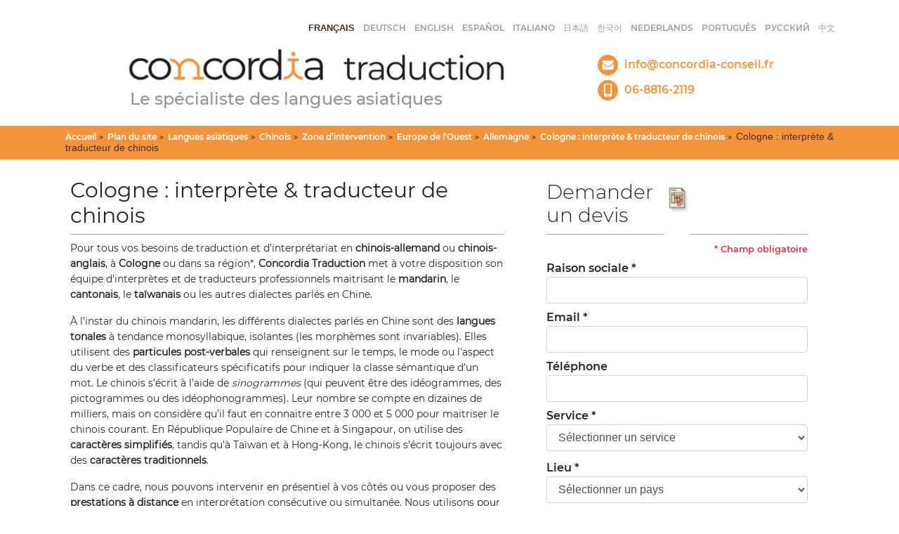

--- FILE ---
content_type: text/html; charset=utf-8
request_url: https://www.concordia-traduction.com/-cologne-interprete-traducteur-de-chinois-
body_size: 55735
content:

	
	
		
	
	
	
	
	
	
	
	
	
	
	
	
	
	
	
	
	
	
	
	
	
	
	
	
	
	
	
	
	
	
	
	
	
	
	
	
	
	
	
	
	
	
	
	
	
	
	
	
	
	
	
	
	
	
	
	
	
	
	
	
	
	
	
	
	
	
	
	
	
	
	
	
	
	
	
	
	
	
	
	
	
	
	
	
		
	
		
	
		
	
		

	
	    

<!DOCTYPE html PUBLIC "-//W3C//DTD XHTML 1.0 Strict//EN"
        "http://www.w3.org/TR/xhtml1/DTD/xhtml1-strict.dtd">
<html xmlns="http://www.w3.org/1999/xhtml" xml:lang="fr" lang="fr" dir="ltr">
<head>
	<title>Cologne : interprète &amp; traducteur de chinois </title>
	<meta name="viewport" content="width=device-width, initial-scale=1">
	<!-- META DATA -->
	<meta http-equiv="Content-Type" content="text/html; charset=utf-8" />
	<meta http-equiv="Content-language" content="fr" />
	<meta name="language" content="fr" />
	<meta http-equiv="Content-Style-Type" content="text/css" />
	<meta http-equiv="Content-Script-Type" content="text/javascript" />
	<meta name="generator" content="SPIP 3.2.19 [23214]" />
	<meta name="robots" content="index,follow" />
	<link rel="schema.DCTERMS"  href="https://purl.org/dc/terms/" />
	<link rel="schema.DC"       href="https://purl.org/dc/elements/1.1/" />


	<!-- META rubrique - META section -->
	
	<meta name="Keywords" content="article_unique,Interprète,Allemand,Anglais,Chinois,Cologne" />
  <!-- META Dublin Core - voir: http://uk.dublincore.org/documents/dcq-html/  -->
  <meta name="DC.title" content="Cologne : interprète &amp; traducteur de chinois " />
  <meta name="DC.language" scheme="ISO639-1" content="fr" />
  <meta name="DC.identifier" scheme="DCTERMS.URI" content="https://www.concordia-traduction.com/-cologne-interprete-traducteur-de-chinois-" />
  <meta name="DC.source" scheme="DCTERMS.URI" content="https://www.concordia-traduction.com" />
  
  <meta name="DC.subject" content="article_unique; Interprète; Allemand; Anglais; Chinois; Cologne" />
  <meta name="DC.date" scheme="ISO8601" content="2018-05-08T16:43:08Z" />


  <link rel="shortcut icon" href="favicon.ico?1555516221" type="image/x-icon" />

  <link rel="alternate" type="application/rss+xml" title="Syndiquer tout le site : Concordia Traduction" href="spip.php?page=backend" />	<link rel="stylesheet" href="prive/spip_style.css" type="text/css" media="all" />
	<link rel="stylesheet" href="squelettes-dist/spip_formulaires.css" type="text/css" media="projection, screen, tv" />
	<link rel="stylesheet" href="squelettes/styles/base.css" type="text/css" media="projection, screen, tv" />
	<link rel="stylesheet" href="squelettes/styles/alter.css" type="text/css" media="projection, screen, tv" />
	
	
	
	<link rel="stylesheet" href="https://www.concordia-traduction.com/squelettes/styles/print.css" type="text/css" media="print" />



<script type="text/javascript">/* <![CDATA[ */
var box_settings = {tt_img:true,sel_g:"#documents_portfolio a[type=\'image/jpeg\'],#documents_portfolio a[type=\'image/png\'],#documents_portfolio a[type=\'image/gif\']",sel_c:".mediabox",trans:"elastic",speed:"200",ssSpeed:"2500",maxW:"90%",maxH:"90%",minW:"400px",minH:"",opa:"0.9",str_ssStart:"Diaporama",str_ssStop:"Arrêter",str_cur:"{current}/{total}",str_prev:"Précédent",str_next:"Suivant",str_close:"Fermer",splash_url:""};
var box_settings_splash_width = "600px";
var box_settings_splash_height = "90%";
var box_settings_iframe = true;
/* ]]> */</script>
<!-- insert_head_css --><link rel="stylesheet" href="plugins-dist/mediabox/colorbox/black-striped/colorbox.css" type="text/css" media="all" /><script src="prive/javascript/jquery.js?1687953101" type="text/javascript"></script>

<script src="prive/javascript/jquery-migrate-3.0.1.js?1687953100" type="text/javascript"></script>

<script src="prive/javascript/jquery.form.js?1687953101" type="text/javascript"></script>

<script src="prive/javascript/jquery.autosave.js?1687953101" type="text/javascript"></script>

<script src="prive/javascript/jquery.placeholder-label.js?1687953101" type="text/javascript"></script>

<script src="prive/javascript/ajaxCallback.js?1687953101" type="text/javascript"></script>

<script src="prive/javascript/js.cookie.js?1687953101" type="text/javascript"></script>

<script src="prive/javascript/jquery.cookie.js?1687953101" type="text/javascript"></script>
<!-- insert_head -->
	<script src="plugins-dist/mediabox/javascript/jquery.colorbox.js?1687953153" type="text/javascript"></script>
	<script src="plugins-dist/mediabox/javascript/spip.mediabox.js?1687953153" type="text/javascript"></script>
<script src="https://www.concordia-traduction.com/plugins/ahuntsic/js/base.js"  type="text/javascript"></script>

	


<!--[if lte IE 6]>
	<style>
		#menu-rubriques a { height: 1em; }
		#menu-rubriques li { height: 1em; float: left; clear: both;width: 100%; }
	</style>
	<![endif]-->

<!--[if IE 6]>
	<style>
		#menu-rubriques li { clear: none;}
	</style>
	<![endif]-->

<!--[if lt IE 8]>
	<script src="http://ie7-js.googlecode.com/svn/version/2.0(beta3)/IE8.js" type="text/javascript"></script>
<![endif]-->	<link rel="alternate" type="application/rss+xml" title="Syndiquer cette rubrique : Cologne : interprète &amp; traducteur de chinois " href="spip.php?page=backend&amp;id_rubrique=1042" />
	<link rel="stylesheet" href="squelettes/new/main.css" type="text/css" media="projection, screen, tv" />	
	<link rel="stylesheet" href="squelettes/new/lib/bootstrap/css/bootstrap.css" type="text/css" media="projection, screen, tv" />
	<script src="squelettes/new/lib/bootstrap/js/bootstrap.js"></script>
	<script src="squelettes/new/js/scroll-lang.js"></script>
	<link rel="stylesheet" href="squelettes/styles/theme_tn.css" type="text/css" media="projection, screen, tv" />
</head>

<body dir="ltr" class="fr rubrique sect1 rub1 rub8574 rub9969 rub293 rub7202 rub1030 rub1042 rub1042">

        <div class="rubrique rub1042 container mb-3">
            <!-- Navigation, champ de recherche -->
            <div class="row mb-3 d-none">
                <div class="col-md-12">
                    <div class="menu" id="menu-principal">
		<ul>
			<li id="menu-principal-accueil"><a href="https://www.concordia-traduction.com" title="Accueil : Concordia Traduction" accesskey="0">Accueil</a></li>

			
			

			
						

			<li id="menu-principal-plan"><a href="spip.php?page=plan" title="Plan du site" accesskey="3">Plan du site</a></li>

			

			
			
	
			<li id="menu-principal-recherche">
			<div class="menu" id="menu-recherche">
				<h3 class="structure">Rechercher</h3>
					<ul>
						<li>
					<div class="formulaire_spip formulaire_recherche" id="formulaire_recherche">
<form action="spip.php?page=recherche" method="get"><div>
	<input name="page" value="recherche" type="hidden"
/>
	
	<label for="recherche">Rechercher :</label>
	<input type="text" class="text" size="10" name="recherche" id="recherche" accesskey="4" />
	<input type="submit" class="submit" value="&gt;&gt;" title="Rechercher" />
</div></form>
</div>
			
						</li>			
					</ul>
			</div><!-- menu-recherche -->
			</li>
		</ul>
	</div>                </div>
            </div>
        </div>
        <header class="container p-0">
    <!-- En tête concordia traduction -->
    <div class="row" id="top-header">
        <div class="col-lg-12 align-right pt-2">
			<div id="menu-lang" class="scroll-lang">
    <!-- <span class="structure">Langues du site : </span> -->
    <strong class="langue_contexte scroll-lang-item">fran&#231;ais</strong>

    <span class="" lang="de" xml:lang="de">&nbsp;  
    <a class="scroll-lang-item" href="spip.php?action=converser&amp;var_lang=de&amp;redirect=/" rel="alternate"  title="Accueil : Deutsch" dir="ltr">Deutsch</a>
    </span>

    <span class="" lang="en" xml:lang="en">&nbsp;  
    <a class="scroll-lang-item" href="spip.php?action=converser&amp;var_lang=en&amp;redirect=/" rel="alternate"  title="Accueil : English" dir="ltr">English</a>
    </span>

    <span class="" lang="es" xml:lang="es">&nbsp;  
    <a class="scroll-lang-item" href="spip.php?action=converser&amp;var_lang=es&amp;redirect=/" rel="alternate"  title="Accueil : Espa&#241;ol" dir="ltr">Espa&#241;ol</a>
    </span>

    <span class="" lang="it" xml:lang="it">&nbsp;  
    <a class="scroll-lang-item" href="spip.php?action=converser&amp;var_lang=it&amp;redirect=/" rel="alternate"  title="Accueil : italiano" dir="ltr">italiano</a>
    </span>

    <span class="" lang="ja" xml:lang="ja">&nbsp;  
    <a class="scroll-lang-item" href="spip.php?action=converser&amp;var_lang=ja&amp;redirect=/" rel="alternate"  title="Accueil : &#26085;&#26412;&#35486;" dir="ltr">&#26085;&#26412;&#35486;</a>
    </span>

    <span class="" lang="ko" xml:lang="ko">&nbsp;  
    <a class="scroll-lang-item" href="spip.php?action=converser&amp;var_lang=ko&amp;redirect=/" rel="alternate"  title="Accueil : &#54620;&#44397;&#50612;" dir="ltr">&#54620;&#44397;&#50612;</a>
    </span>

    <span class="" lang="nl" xml:lang="nl">&nbsp;  
    <a class="scroll-lang-item" href="spip.php?action=converser&amp;var_lang=nl&amp;redirect=/" rel="alternate"  title="Accueil : Nederlands" dir="ltr">Nederlands</a>
    </span>

    <span class="" lang="pt" xml:lang="pt">&nbsp;  
    <a class="scroll-lang-item" href="spip.php?action=converser&amp;var_lang=pt&amp;redirect=/" rel="alternate"  title="Accueil : Portugu&#234;s" dir="ltr">Portugu&#234;s</a>
    </span>

    <span class="" lang="ru" xml:lang="ru">&nbsp;  
    <a class="scroll-lang-item" href="spip.php?action=converser&amp;var_lang=ru&amp;redirect=/" rel="alternate"  title="Accueil : &#1088;&#1091;&#1089;&#1089;&#1082;&#1080;&#1081;" dir="ltr">&#1088;&#1091;&#1089;&#1089;&#1082;&#1080;&#1081;</a>
    </span>

    <span class="" lang="zh" xml:lang="zh">&nbsp;  
    <a class="scroll-lang-item" href="spip.php?action=converser&amp;var_lang=zh&amp;redirect=/" rel="alternate"  title="Accueil : &#20013;&#25991;" dir="ltr">&#20013;&#25991;</a>
    </span>

  </div>        </div>
    </div>
    
    <div class="row mb-3">
        <div class="col-lg-6 offset-lg-1">
            <a href="https://www.concordia-traduction.com?lang=fr"><img id="logo-concordia" alt="Concordia Traduction" src="squelettes/new/img/logo_concordia.png"></a>
            </img>
            <h2 id="subtitle-header">Le spécialiste des langues asiatiques</h2>
        </div>

        <div id="container-contact-info" class="col-lg-4 offset-lg-1 pt-3">
            <a href="mailto:info@concordia-conseil.fr" class="contact-info d-flex d-row">
                <img alt="email" class="pr-2 d-block my-auto" src="squelettes/new/img/icone_mail.png"></img>        
                <p class="txt-contact-info my-auto">info@concordia-conseil.fr</p>
            </a>

            <a class='contact-info d-flex d-row' href="tel:0688162119">
                <img alt="telephone" class="pr-2 d-block my-auto" src="squelettes/new/img/icone_tel.png"></img>
                <p class="txt-contact-info my-auto">06-8816-2119</p>
            </a>
        </div>
    </div>
</header>
	<div class="container-fluid mt-3 d-sm-none d-md-block" id="ariane">
		<div class="container">
			<div class="row">
				<div class="article-info-rubrique col-md-12 orange-bg p-2 my-0">
					<h5>
						<a href="https://www.concordia-traduction.com?lang=fr" title="Accueil : Concordia Traduction">Accueil</a>
					    
					    
							<b class='separateur'>&gt;</b> 
							<a href="https://www.concordia-traduction.com/-plan-du-site-">Plan du site</a>
						
							<b class='separateur'>&gt;</b> 
							<a href="https://www.concordia-traduction.com/-langues-asiatiques-">Langues asiatiques</a>
						
							<b class='separateur'>&gt;</b> 
							<a href="https://www.concordia-traduction.com/-chinois-">Chinois</a>
						
							<b class='separateur'>&gt;</b> 
							<a href="https://www.concordia-traduction.com/-zone-d-intervention-293-">Zone d’intervention</a>
						
							<b class='separateur'>&gt;</b> 
							<a href="https://www.concordia-traduction.com/-europe-de-l-ouest-7202-">Europe de l’Ouest</a>
						
							<b class='separateur'>&gt;</b> 
							<a href="https://www.concordia-traduction.com/-allemagne-1030-">Allemagne</a>
						
							<b class='separateur'>&gt;</b> 
							<a href="https://www.concordia-traduction.com/-cologne-interprete-traducteur-de-chinois-">Cologne : interprète &amp; traducteur de chinois</a>
						
						
						<b class='separateur'>&gt;</b> Cologne : interprète &amp; traducteur de chinois
					</h5>
				</div>
			</div>
		</div>
	</div>
	<div class="container">
		<div class="row">
			<div class="col-md-7">
				<div id="bloc-contenu" class="px-0 mt-3">
			    	
		    		<h1 class="titre-article pb-2">
		    		<? //php if('Interprète de Chinois/Allemand Chinois/Anglais à Cologne' != ''):?>
		    				    				    		Cologne&nbsp;: interprète &amp; traducteur de chinois 
		    				    		</h1>
					
					
					
					
					
					
					
			    		<!-- *****************************************************************
	Contenu principal (centre)
	Main content (center) 
    ************************************************************* -->


		
				<div class="texte"><p>Pour tous vos besoins de traduction et d’interprétariat en <strong>chinois-allemand</strong> ou <strong>chinois-anglais</strong>, à <strong>Cologne</strong> ou dans sa région*, <strong>Concordia Traduction</strong> met à votre disposition son équipe d’interprètes et de traducteurs professionnels maitrisant le <strong>mandarin</strong>, le <strong>cantonais</strong>, le <strong>taïwanais</strong> ou les autres dialectes parlés en Chine.</p>
<p>À l’instar du chinois mandarin, les différents dialectes parlés en Chine sont des <strong>langues tonales</strong> à tendance monosyllabique, isolantes (les morphèmes sont invariables). Elles utilisent des <strong>particules post-verbales</strong> qui renseignent sur le temps, le mode ou l’aspect du verbe et des classificateurs spécificatifs pour indiquer la classe sémantique d’un mot. Le chinois s’écrit à l’aide de <i>sinogrammes</i> (qui peuvent être des idéogrammes, des pictogrammes ou des idéophonogrammes). Leur nombre se compte en dizaines de milliers, mais on considère qu’il faut en connaitre entre 3 000 et 5 000 pour maitriser le chinois courant. En République Populaire de Chine et à Singapour, on utilise des <strong>caractères simplifiés</strong>, tandis qu’à Taïwan et à Hong-Kong, le chinois s’écrit toujours avec des <strong>caractères traditionnels</strong>.</p>
<p>Dans ce cadre, nous pouvons intervenir en présentiel à vos côtés ou vous proposer des <strong>prestations à distance</strong> en interprétation consécutive ou simultanée. Nous utilisons pour cela toutes les plateformes disponibles (Zoom, Teams, Skype, Kudo, etc.).</p>
<p><span class='spip_document_162 spip_documents spip_documents_center'>
<img src='local/cache-vignettes/L1080xH327/interprete_japonais_cologne-e386a.jpg?1687957494' width='1080' height='327' alt="Interprète de Chinois/Allemand Chinois/Anglais à Cologne" /></span></p>
<p>Nous intervenons dans les domaines <strong>techniques</strong>, <strong>scientifiques</strong>, <strong>juridiques</strong>, <strong>financiers</strong> et de <strong>communication d&#8217;entreprise</strong> et dans des secteurs suivants&nbsp;:<br class='autobr' />
luxe, mode, habillement, haute-couture, cosmétiques, produits de beauté, parfumerie, maroquinerie, chaussures, joaillerie, horlogerie, arts de la table, gastronomie, œnologie, hôtellerie, restauration, tourisme, architecture, œuvres d’art, industrie, aéronautique, agro-alimentaire, automobile, chimie, construction BTP, énergie, informatique, mécanique, machines outils, matériaux de construction, pharmacie, textile, agriculture, écologie, développement durable, alimentation bio, sports, loisirs, aménagement de la montagne, jeux vidéo, manga, animation, audio-visuel, évènementiel, musique, cinéma, etc.</p>
<p><a href="mailto:info@concordia-conseil.fr" class='spip_mail'>N&#8217;hésitez pas à nous consulter concernant votre projet .</a></p>
<p>Pour consulter nos <a href="https://www.concordia-traduction.com/-references-58-">références clients</a>.</p>
<p>Besoin d&#8217;un interprète de chinois pour une mission <a href="https://www.concordia-traduction.com/-interprete-de-liaison-en-chinois-">d&#8217;interprétation consécutive</a> ou <a href="https://www.concordia-traduction.com/-interprete-simultane-de-chinois-">d&#8217;interprétation simultanée</a>&nbsp;?</p>
<p>Besoin d&#8217;un traducteur pour une <a href="https://www.concordia-traduction.com/-traduction-technique-chinois-">traduction technique ou scientifique</a>, une <a href="https://www.concordia-traduction.com/-traduction-juridique-chinois-">traduction juridique</a>, une <a href="https://www.concordia-traduction.com/-traduction-marketing-chinois-">traduction marketing</a>, une <a href="https://www.concordia-traduction.com/-traduction-commerciale-chinois-">traduction commerciale</a>, une <a href="https://www.concordia-traduction.com/-traduction-publicitaire-chinois-">traduction publicitaire</a> ou une <a href="https://www.concordia-traduction.com/-traduction-assermentee-chinois-">traduction assermentée</a>&nbsp;?</p>
<p>Besoin d&#8217;un interprète ou traducteur de <a href="https://www.concordia-traduction.com/-cologne-interprete-traducteur-de-japonais-a-cologne">japonais</a>, de <a href="https://www.concordia-traduction.com/-cologne-interprete-traducteur-de-coreen-">coréen</a> ou de toute autre langue asiatique à Cologne&nbsp;?</p>
<p>* Villes d’intervention à partir de Cologne&nbsp;: Berlin, Brême, Dresde, Düsseldorf, Francfort, Hambourg, Hanovre, Leipzig, Munich, Nuremberg, Stuttgart, etc.</p>
<p>Mots clés&nbsp;:
<br /><img src="local/cache-vignettes/L8xH11/puce-32883.gif?1687943258" width='8' height='11' class='puce' alt="-" />&nbsp;Interprète, traducteur, interprétariat, consécutif, simultané, de liaison, de conférence, japonais, anglais, allemand, français, coréen, chinois.
<br /><img src="local/cache-vignettes/L8xH11/puce-32883.gif?1687943258" width='8' height='11' class='puce' alt="-" />&nbsp;interprétation, traduction, consécutive, simultanée, de liaison, de conférence, japonais, anglais, allemand, français, coréen, chinois.</p>
<p>Page&nbsp;:<br class='autobr' />
<a href="https://www.concordia-traduction.com/-cologne-interprete-traducteur-de-chinois-" class='spip_url auto' rel='nofollow'>https://www.concordia-traduction.com/-cologne-interprete-traducteur-de-chinois-</a></p></div>
				
		
		
		<br class="nettoyeur" />					
					
				</div><!-- bloc-contenu -->
			</div>
			<div class="col-md-5">
				<section class="pb-4 m-0 rub-devis" id="devis-section">
                	<div class="container">
    <div class="row">
        <div class="col-md-12 header-section">
            <h3 class="title-section">Demander un devis</h3>
            <div class="container-icon-section">
                <img id="container-icon-section" class="icon-section" src="squelettes/new/img/icone_devis.png" alt="">
            </div>
            <h3 class="title-section blank-title">&nbsp;</h3>
        </div>
    </div>

        <div class="row">
        <div class="col-md-12 text-right">
            <small style="font-family: Montserrat-SemiBold;" class="text-danger my-4"><strong>*</strong> Champ obligatoire</small>
        </div>
    </div>
    <form action="devis-send.php" method="post" enctype="multipart/form-data">
        <div class="row">
            <div class="col-lg-12">
                <div class=" form-group form-inline my-1">
                    <label class="label-devis" for="name">Raison sociale *</label>
                    <input requiredrequired class="form-control mb-1 width-65" type="text" name="name" value="">
                                    </div>
                <div class=" form-group form-inline my-1">
                    <label class="label-devis" for="email">Email *</label>
                    <input requiredrequired class="form-control mb-1 width-65" type="email" name="email" value="">
                                    </div>
                <div class=" form-group form-inline my-1">
                    <label class="label-devis" for="phone">Téléphone</label>
                    <input class="form-control mb-1 width-65" type="text" name="phone" value="">
                                    </div>
                
                <div class="form-group form-inline my-1">
                    <label class="label-devis" for="service">Service *</label>
                    <select requiredrequired class="form-control mb-1 width-65" name="service" id="" placeholder="Sélectionner un service">
                        <option value="" disabled selected>Sélectionner un service</option>
                        
                        <option  value="Interprète" id="35">Interprète</option>
                        
                        <option  value="Traducteur" id="36">Traducteur</option>
                        
                    </select>
                    <input type="hidden" id="service-id" name="service-id">
                                    </div>
                
                <div class="form-group form-inline my-1 d-none" id="sub-service-date">
                    <label class="label-devis" for="date-mission">Date mission *</label>
                    <input class="form-control mb-1 width-65" type="date" name="date-mission" value="">
                                    </div>
                <div class="form-group form-inline my-1 d-none" id="sub-service-duration">
                    <label class="label-devis" for="duration-mission">Durée mission *</label>
                    <input class="form-control mb-1 width-65" type="text" name="duration-mission" value="">
                                    </div>                      
            </div>

            <div class="col-lg-12">
                <div class="form-group form-inline my-1">
                    <label class="label-devis" for="country-devis">Lieu *</label>
                    <input type="hidden" name="country-devis" id="country-devis">
                    <select requiredrequired class="form-control mb-1 width-65" id="country-devis-select" placeholder="">
                        <option value="" disabled selected>Sélectionner un pays</option>
                        
                                
                                
                                <optgroup label="Europe de l&#8217;Ouest">
                                    
                                        <option value="4"  >Allemagne</option>
                                    
                                        <option value="7"  >France</option>
                                    
                                        <option value="8"  >Bénélux</option>
                                    
                                        <option value="9"  >Espagne</option>
                                    
                                        <option value="10"  >Italie</option>
                                    
                                        <option value="13"  >Portugal</option>
                                    
                                        <option value="14"  >Suisse</option>
                                    
                                        <option value="15"  >Royaume Uni</option>
                                    
                                        <option value="23"  >Autriche</option>
                                    
                                        <option value="42"  >Irlande</option>
                                    
                                </optgroup>
                                
                                
                                
                                <optgroup label="Europe de l&#8217;Est">
                                    
                                        <option value="25"  >Pologne</option>
                                    
                                        <option value="26"  >République Tchèque</option>
                                    
                                        <option value="27"  >Slovénie</option>
                                    
                                        <option value="28"  >Hongrie</option>
                                    
                                        <option value="29"  >Slovaquie</option>
                                    
                                        <option value="30"  >Croatie</option>
                                    
                                        <option value="31"  >Roumanie</option>
                                    
                                        <option value="32"  >Bulgarie</option>
                                    
                                        <option value="33"  >Grèce</option>
                                    
                                        <option value="34"  >Serbie</option>
                                    
                                        <option value="44"  >Russie</option>
                                    
                                        <option value="45"  >Géorgie</option>
                                    
                                        <option value="46"  >Albanie</option>
                                    
                                        <option value="47"  >Ukraine</option>
                                    
                                        <option value="48"  >Bielorussie</option>
                                    
                                        <option value="49"  >Bosnie-Herzegovine</option>
                                    
                                        <option value="50"  >Chypre</option>
                                    
                                        <option value="51"  >Moldavie</option>
                                    
                                        <option value="52"  >Macédoine du Nord</option>
                                    
                                        <option value="53"  >Kosovo</option>
                                    
                                </optgroup>
                                
                                
                                
                                <optgroup label="Europe du Nord">
                                    
                                        <option value="35"  >Danemark</option>
                                    
                                        <option value="36"  >Norvège</option>
                                    
                                        <option value="37"  >Suède</option>
                                    
                                        <option value="38"  >Finlande</option>
                                    
                                        <option value="39"  >Estonie</option>
                                    
                                        <option value="40"  >Lettonie</option>
                                    
                                        <option value="41"  >Lituanie</option>
                                    
                                        <option value="43"  >Islande</option>
                                    
                                </optgroup>
                                
                                
                                
                                
                                
                                <optgroup label="Moyen-Orient">
                                    
                                        <option value="24"  >Turquie</option>
                                    
                                </optgroup>
                                
                                
                                
                                <optgroup label="Asie">
                                    
                                        <option value="12"  >Japon</option>
                                    
                                        <option value="16"  >Chine</option>
                                    
                                        <option value="17"  >Corée du Sud</option>
                                    
                                </optgroup>
                                
                                
                                
                                
                                
                                
                                
                                
                                
                                

                        
                        <option  value="21">Autre</option>
                        
                    </select>
                    
                                                      
                </div>
                <div class="form-group form-inline my-1">
                    <label class="label-devis label-city" for="city-devis">&nbsp;</label>
                    <select requiredrequired class="form-control mb-1 width-65" name="city-devis" id="city-devis" placeholder="">
                    </select>
                                    </div>
                                
                                <input type="hidden" name="new-devis" value="1">
                <div class="form-group form-inline my-1">
                    <label class="label-devis" for="asian-lang">
                        Langue source *</label>
                        <!-- Langue asiatique -->
                    <select required id="select-lang-as" name="asian-lang" class="form-control mt-2 mb-2 width-65">
                        <option value="" id="asian-lang-other-0" disabled selected>
                            <!-- Sélectionner une langue asiatique -->
                            Sélectionner une langue source
                        </option>
                        
                        <option  id="asian-lang-other-5" value="Français">Français</option>
                        
                        <option  id="asian-lang-other-6" value="Japonais">Japonais</option>
                        
                        <option  id="asian-lang-other-5" value="Allemand">Allemand</option>
                        
                        <option  id="asian-lang-other-6" value="Chinois">Chinois</option>
                        
                        <option  id="asian-lang-other-6" value="Coréen">Coréen</option>
                        
                        <option  id="asian-lang-other-5" value="Espagnol">Espagnol</option>
                        
                        <option  id="asian-lang-other-5" value="Italien">Italien</option>
                        
                        <option  id="asian-lang-other-5" value="Néerlandais">Néerlandais</option>
                        
                        <option  id="asian-lang-other-5" value="Portugais">Portugais</option>
                        
                        <option  id="asian-lang-other-5" value="Russe">Russe</option>
                        
                        <option  id="asian-lang-other-5" value="Anglais">Anglais</option>
                        
                        
                        <option  id="asian-lang-other-21" value="Autre">Autre</option>
                        
                    </select>
                                    </div>
            
                      
            
                <div class="form-group form-inline my-1">
                    <label class="label-devis" for="euro-lang">
                        <!-- Langue européenne -->
                        Langue cible *</label>
                    <select requiredrequired id="select-lang-eu" name="euro-lang" class="form-control mt-2 mb-2 width-65">
                        <option value="" id="eu-lang-other-0" disabled selected>
                            <!-- Sélectionner une langue européenne -->
                            Sélectionner une langue cible</option>
                        
                        <option  id="eu-lang-other-5" value="Français">Français</option>
                        
                        <option  id="eu-lang-other-6" value="Japonais">Japonais</option>
                        
                        <option  id="eu-lang-other-5" value="Allemand">Allemand</option>
                        
                        <option  id="eu-lang-other-6" value="Chinois">Chinois</option>
                        
                        <option  id="eu-lang-other-6" value="Coréen">Coréen</option>
                        
                        <option  id="eu-lang-other-5" value="Espagnol">Espagnol</option>
                        
                        <option  id="eu-lang-other-5" value="Italien">Italien</option>
                        
                        <option  id="eu-lang-other-5" value="Néerlandais">Néerlandais</option>
                        
                        <option  id="eu-lang-other-5" value="Portugais">Portugais</option>
                        
                        <option  id="eu-lang-other-5" value="Russe">Russe</option>
                        
                        <option  id="eu-lang-other-5" value="Anglais">Anglais</option>
                        
                        
                        <option  id="eu-lang-other-21" value="Autre">Autre</option>
                        
                    </select>
                                    </div> 
            
                   

                        



                <div class="form-group form-inline my-1" style="display: none">
                    <label class="label-devis" for="sector-devis">Secteurs</label>
                    <select id="select-sector" name="sector-devis" class="form-control mt-2 mb-2 width-65">
                        <option value="" disabled selected id="sector-other-0">Sélectionner un secteur</option>
                        
                        <option  id="sector-other-18" value="Agriculture">Agriculture</option>
                        
                        <option  id="sector-other-18" value="Agroalimentaire">Agroalimentaire</option>
                        
                        <option  id="sector-other-18" value="Alimentation biologique">Alimentation biologique</option>
                        
                        <option  id="sector-other-18" value="Aménagement de la montagne">Aménagement de la montagne</option>
                        
                        <option  id="sector-other-18" value="Architecture">Architecture</option>
                        
                        <option  id="sector-other-18" value="Énergie">Énergie</option>
                        
                        <option  id="sector-other-18" value="Beaux-Arts">Beaux-Arts</option>
                        
                        <option  id="sector-other-18" value="Bio-santé">Bio-santé</option>
                        
                        <option  id="sector-other-18" value="Chirurgie esthétique">Chirurgie esthétique</option>
                        
                        <option  id="sector-other-18" value="Cinéma">Cinéma</option>
                        
                        <option  id="sector-other-18" value="Construction bois">Construction bois</option>
                        
                        <option  id="sector-other-18" value="Construction navale">Construction navale</option>
                        
                        <option  id="sector-other-18" value="Cosmétiques">Cosmétiques</option>
                        
                        <option  id="sector-other-18" value="Cybersécurité">Cybersécurité</option>
                        
                        <option  id="sector-other-18" value="Duty-free">Duty-free</option>
                        
                        <option  id="sector-other-18" value="E-commerce">E-commerce</option>
                        
                        <option  id="sector-other-18" value="Energies renouvelables">Energies renouvelables</option>
                        
                        <option  id="sector-other-18" value="Energie">Energie</option>
                        
                        <option  id="sector-other-18" value="Finance">Finance</option>
                        
                        <option  id="sector-other-18" value="Football">Football</option>
                        
                        <option  id="sector-other-18" value="Gastronomie">Gastronomie</option>
                        
                        <option  id="sector-other-18" value="Industrie aéronautique">Industrie aéronautique</option>
                        
                        <option  id="sector-other-18" value="Industrie automobile">Industrie automobile</option>
                        
                        <option  id="sector-other-18" value="Industrie ferroviaire">Industrie ferroviaire</option>
                        
                        <option  id="sector-other-18" value="Industrie minière">Industrie minière</option>
                        
                        <option  id="sector-other-18" value="Industrie pharmaceutique">Industrie pharmaceutique</option>
                        
                        <option  id="sector-other-18" value="Industrie spatiale">Industrie spatiale</option>
                        
                        <option  id="sector-other-18" value="Industrie textile">Industrie textile</option>
                        
                        <option  id="sector-other-18" value="Intelligence artificielle">Intelligence artificielle</option>
                        
                        <option  id="sector-other-18" value="Jeux vidéo">Jeux vidéo</option>
                        
                        <option  id="sector-other-18" value="Luxe">Luxe</option>
                        
                        <option  id="sector-other-18" value="Manga &amp; Animation">Manga &amp; Animation</option>
                        
                        <option  id="sector-other-18" value="Médecine">Médecine</option>
                        
                        <option  id="sector-other-18" value="Mode">Mode</option>
                        
                        <option  id="sector-other-18" value="Musique pop">Musique pop</option>
                        
                        <option  id="sector-other-18" value="Musique">Musique</option>
                        
                        <option  id="sector-other-18" value="Reconnaissance faciale">Reconnaissance faciale</option>
                        
                        <option  id="sector-other-18" value="Robotique">Robotique</option>
                        
                        <option  id="sector-other-18" value="Semi-conducteurs">Semi-conducteurs</option>
                        
                        <option  id="sector-other-18" value="Sidérurgie">Sidérurgie</option>
                        
                        <option  id="sector-other-18" value="Silver Economy">Silver Economy</option>
                        
                        <option  id="sector-other-18" value="Sport">Sport</option>
                        
                        <option  id="sector-other-18" value="Téléphonie">Téléphonie</option>
                        
                        <option  id="sector-other-18" value="Tourisme">Tourisme</option>
                        
                        <option  id="sector-other-18" value="Vin">Vin</option>
                        
                        
                        <option  id="sector-other-21" value="Autre">Autre</option>
                        
                    </select>
                                    </div>
                 
            </div>
        </div>
         <div class="row">
            <div class="form-group col-md-6">
                <label class="label-devis" style="width:auto" for="piece-jointe">Pièce-jointe</label>
                <small>Extensions autorisées: .doc, .dot, .pdf, .rtf, .txt, .pps, .ppt, .xls, .xlsx, .ods, .odp</small><br>
                <input name="file" type="file">    
                 
            </div>
         </div>           
        <div class="row">
            <div class="col-md-12">
                <div class="form-group form-inline my-1">
                    <label class="label-devis detail-label" for="detail">Message</label>
                    <textarea id="textarea-devis" class="form-control d-block mt-1" name="detail" rows="7" cols="100"></textarea>
                </div>
                                </div>
        </div>
        <div class="row">
            <div class="col-md-12">
                <div class="form-group form-inline my-1">
                    <label class="label-devis label-devis-w-100" for="cal">Question anti-spam : un + cinq = </label>
                    <input requiredrequired class="form-control mt-1" type="number" id="cal" name="cal" size="30" placeholder="Réponse en chiffre arabe">
                    <input name="urlOrigin" type="hidden" value="/-cologne-interprete-traducteur-de-chinois-">
                    <input type="hidden" name="lang" value="fr">
                </div>
                                </div>
        </div>
        <div class="row">
           <div class="col-md-12">
                <input class="btn-devis" type="submit" value="Envoyer">
           </div>
       </div>
    </form>
    
<!-- <pre>NULL
<pre> -->
    
    <script>

        $(document).ready(function(){

            if($('#country-devis options:selected').val() != ""){
                city = 0;
                                loadCities(city);    
            }

            $('#country-devis-select').on("change", function(){                
                city=0;
                loadCities(city);    
            });
            
            function loadCities(city){
                var id = $('#country-devis-select').val();
                var val = $('#country-devis-select option:selected').text();
                $('#country-devis').val(val);
                $('#city-devis').html('').load('spip.php?page=inc-cities&country='+id+'&lang=fr&ville='+city+'&var_mode=recalcul');
            }

        });

        // Display sub-level inputs for service
        $(document).ready(function(){
            var optionSelected = $('select[name=service]').find(':selected').val();
            showSubService();

            $("select[name=service]").on("change", function(){
                showSubService();
            });

            function showSubService(){
                var optionSelected = $('select[name=service]').find(':selected').attr('id');
                $("#service-id").val(optionSelected);

                if (optionSelected == '35'){
                    $('#sub-service-duration').removeClass('d-none');
                    $('#sub-service-duration').addClass('sub-visible');
                    $('#sub-service-date').removeClass('d-none');
                    $('#sub-service-date').addClass('sub-visible');
                }else{ 
                    if(('#sub-service-duration .sub-visible')){
                        $('#sub-service-duration').removeClass('sub-visible');
                        $('#sub-service-duration').addClass('d-none');
                    }                    
                    if($('#sub-service-date .sub-visible')){
                        $('#sub-service-date').removeClass('sub-visible');                    
                        $('#sub-service-date').addClass('d-none');
                    }
                }
            }
        })
    </script>

    <script>
        function upCountry(){

            if($('#country-devis-select').val() == '21'){
                $('#country-devis-select').parent().after('<div class="form-group form-inline my-1"><label class="label-devis" for="country-other">&nbsp;</label><input type="text" name="country-other" requiredrequired class="form-control mb-1 width-65" id="country-other" placeholder="Indiquez un pays"  value=""></div>');
                $('#city-devis').parent().hide();
                $('#city-devis').removeAttr("requiredrequired");
            }else{
                $('#city-devis').parent().show();
                $('#city-devis').attr("requiredrequired");
                $('#country-other').parent().remove();
            }
        }

        function upLangAs(){
            var id = $('select[name="asian-lang"]').find(':selected').attr('id');
            id = id.split('-')[3];

            if(id == "21"){
                                    $('#select-lang-as').after('<label class="label-devis" for="lang-as-other">&nbsp;</label><input type="text" requiredrequired name="lang-as-other" class="form-control mb-1 width-65" id="lang-as-other" placeholder="Indiquer une langue source" value="">');
                            }else{
                $('#lang-as-other').remove();
            }
        }

        function upLangEu(){
            var id = $('select[name="euro-lang"]').find(':selected').attr('id');
            id = id.split('-')[3];

            if(id == '21'){
                                $("#select-lang-eu").after('<label class="label-devis" for="lang-eu-other">&nbsp;</label><input type="text" requiredrequired name="lang-eu-other" class="form-control mb-1 width-65" id="lang-eu-other" placeholder="Indiquer une langue cible" value="">');
                            }else{
                $('#lang-eu-other').remove();
            }
        }

        function upSector(){
            var id = $('select[name="sector-devis"]').find(':selected').attr('id');
            id = id.split('-')[2];
            if(id == '21'){
                $('#select-sector').after('<label class="label-devis" for="sector-other">&nbsp;</label><input type="text" requiredrequired name="sector-other" class="form-control mb-1 width-65" id="sector-other" placeholder="Indiquez un secteur" value="">');
            }else{
                $('#sector-other').remove();
            }
        }

        // Other situation
        $(document).ready(function(){
            upCountry();
            upLangAs();
            upLangEu();
            upSector(); 
            
            $('#country-devis-select').on('change', function(){
                upCountry();
            });

            $('#select-lang-as').on('change', function(){
                upLangAs();
            });            

            $('#select-lang-eu').on('change', function(){
                upLangEu();
            });           

            $('#select-sector').on('change', function(){
                upSector();
            });
        })
    </script>


        
        
        </div>            	</section>				
			</div>
		</div>
		<div class="row">
			<div class="col-md-7"><div id="navigation">
    <h2 class="structure">Navigation</h2>



<div class="menu" id="menu-rubriques">






   
        
   
        
   
        
   
        
   
        
   
        
   
        
   







	<h3 class="structure">Rubriques</h3>
	<ul>
		
		<li>
				<a class="lien" href="-plan-du-site-" >Plan du site</a>
		
		
			<ul>
		
				<li>
					<a class="lien" href="-contact-" >Contact</a>
		
				</li>
		
				<li>
					<a class="lien" href="-presentation-" >Présentation</a>
		
				</li>
		
				<li>
					<a class="lien" href="-langues-asiatiques-" >Langues asiatiques</a>
		
			<ul>
		
				<li>
					<a class="lien" href="-japonais-" >Japonais</a>
		
				</li>
		
				<li>
					<a class="lien" href="-chinois-" >Chinois</a>
		
			<ul>
		
				<li>
					<a class="lien" href="-interprete-de-chinois-" >Interprète de chinois</a>
		
				</li>
		
				<li>
					<a class="lien" href="-traducteur-de-chinois-" >Traducteur de chinois</a>
		
				</li>
		
				<li>
					<a class="lien" href="-zone-d-intervention-293-" >Zone d&#8217;intervention</a>
		
			<ul>
		
				<li>
					<a class="lien" href="-europe-de-l-ouest-7202-" >Europe de l&#8217;Ouest</a>
		
			<ul>
		
				<li>
					<a class="lien" href="-allemagne-1030-" >Allemagne</a>
		
			<ul>
		
				<li>
					<a class="lien" href="-berlin-interprete-traducteur-de-chinois-" >Berlin&nbsp;: Interprète &amp; traducteur de chinois</a>
		
				</li>
		
				<li>
					<a class="lien" href="-breme-interprete-traducteur-de-chinois-" >Brême&nbsp;: interprète &amp; traducteur de chinois </a>
		
				</li>
		
				<li>
					<a class="lien" href="-cologne-interprete-traducteur-de-chinois-" >Cologne&nbsp;: interprète &amp; traducteur de chinois </a>
		
				</li>
		
				<li>
					<a class="lien" href="-dresde-interprete-traducteur-de-chinois-" >Dresde&nbsp;: interprète &amp; traducteur de chinois </a>
		
				</li>
		
				<li>
					<a class="lien" href="-dusseldorf-interprete-traducteur-de-chinois-a-dusseldorf-" >Düsseldorf&nbsp;: interprète &amp; traducteur de chinois</a>
		
				</li>
		
				<li>
					<a class="lien" href="-francfort-interprete-traducteur-de-chinois-" >Francfort&nbsp;: interprète &amp; traducteur de chinois </a>
		
				</li>
		
				<li>
					<a class="lien" href="-hambourg-interprete-traducteur-de-chinois-" >Hambourg&nbsp;: interprète &amp; traducteur de chinois</a>
		
				</li>
		
				<li>
					<a class="lien" href="-hanovre-interprete-traducteur-de-chinois-" >Hanovre&nbsp;: interprète &amp; traducteur de chinois </a>
		
				</li>
		
				<li>
					<a class="lien" href="-leipzig-interprete-traducteur-de-chinois-" >Leipzig&nbsp;: interprète &amp; traducteur de chinois </a>
		
				</li>
		
				<li>
					<a class="lien" href="-munich-interprete-traducteur-de-chinois-" >Munich&nbsp;: interprète &amp; traducteur de chinois </a>
		
				</li>
		
				<li>
					<a class="lien" href="-nuremberg-interprete-traducteur-de-chinois-" >Nuremberg&nbsp;: interprète &amp; traducteur de chinois </a>
		
				</li>
		
				<li>
					<a class="lien" href="-stuttgart-interprete-traducteur-de-chinois-" >Stuttgart&nbsp;: interprète &amp; traducteur de chinois </a>
		
				</li>
		
			</ul>
		
				</li>
		
				<li>
					<a class="lien" href="-autriche-7207-" >Autriche</a>
		
				</li>
		
				<li>
					<a class="lien" href="-benelux-1031-" >Bénélux</a>
		
				</li>
		
				<li>
					<a class="lien" href="-espagne-1033-" >Espagne</a>
		
				</li>
		
				<li>
					<a class="lien" href="-france-1034-" >France</a>
		
				</li>
		
				<li>
					<a class="lien" href="-irlande-7212-" >Irlande</a>
		
				</li>
		
				<li>
					<a class="lien" href="-italie-1035-" >Italie</a>
		
				</li>
		
				<li>
					<a class="lien" href="-portugal-1037-" >Portugal</a>
		
				</li>
		
				<li>
					<a class="lien" href="-royaume-uni-1038-" >Royaume-Uni</a>
		
				</li>
		
				<li>
					<a class="lien" href="-suisse-1039-" >Suisse</a>
		
				</li>
		
			</ul>
		
				</li>
		
				<li>
					<a class="lien" href="-europe-du-nord-7203-" >Europe du Nord</a>
		
				</li>
		
				<li>
					<a class="lien" href="-europe-de-l-est-7204-" >Europe de l&#8217;Est</a>
		
				</li>
		
				<li>
					<a class="lien" href="-moyen-orient-7205-" >Moyen-Orient</a>
		
				</li>
		
				<li>
					<a class="lien" href="-asie-7206-" >Asie</a>
		
				</li>
		
			</ul>
		
				</li>
		
			</ul>
		
				</li>
		
				<li>
					<a class="lien" href="-coreen-" >Coréen</a>
		
				</li>
		
				<li>
					<a class="lien" href="-autres-langues-asiatiques-" >Autres langues asiatiques</a>
		
				</li>
		
			</ul>
		
				</li>
		
				<li>
					<a class="lien" href="-langues-europeennes-" >Langues d&#8217;Europe de l&#8217;Ouest</a>
		
				</li>
		
				<li>
					<a class="lien" href="-langues-d-europe-du-nord-" >Langues d&#8217;Europe du Nord</a>
		
				</li>
		
				<li>
					<a class="lien" href="-langues-d-europe-de-l-est-" >Langues d&#8217;Europe de l&#8217;Est</a>
		
				</li>
		
				<li>
					<a class="lien" href="-conseil-interculturel-" >Conseil Interculturel</a>
		
				</li>
		
			</ul>
		
		</li>
	
	</ul>
 


</div>

</div></div>
		</div>		
		<div class="row">
			<div class="col-md-12 text-center mb-5">
				<a href="https://www.concordia-traduction.com?lang=fr" class="btn concordia-btn">Revenir à la page d'accueil</a>
			</div>
		</div>
	</div><!-- page -->
	

	<footer class="container-fluid">
            	<div class="row">
            		<div class="col-md-3 offset-md-1 contact-description">
                        
            			<h3 class="title-footer">Contact</h3>
                        <p>N&#8217;hésitez pas à nous consulter pour nous soumettre votre demande particulière par mail à&nbsp;:</p>
<p><a href="mailto:info@concordia-conseil.fr" class='spip_mail'>info@concordia-conseil.fr</a></p>
<p>ou par téléphone au</p>
<p>06-8816-2119</p>
<p>Franck TIRET<br class='autobr' />
Responsable Interprétation et Traduction</p>
                        

            		</div>
            		<div class="col-md-5">
                        
            			<h3 class="title-footer">Qui sommes nous</h3>
            			<div class="contact-description">
	            			<p><strong>Concordia Traduction</strong> est une société de communication avec l&#8217;Asie et ses principaux marchés que sont la Chine, le Japon et la Corée du Sud, proposant des prestations de traduction, d&#8217;interprétation et de conseil interculturel.</p>
<p>Fortement influencés par la culture du service "à la japonaise", nous sommes conscients que notre capital réside principalement dans <strong>la satisfaction de nos clients</strong>, ainsi que dans les liens de confiance tissés avec nos partenaires traducteurs. Dans ce contexte, nous axons notre action dans trois directions&nbsp;: <strong>Qualité</strong>, <strong>Réactivité</strong> et <strong>Compétitivité</strong>.</p>
<p>Dirigée par un interprète et traducteur ayant plus de 30 années d&#8217;expérience professionnelle avec le Japon et les différents pays d&#8217;Asie, <strong>Concordia Traduction</strong> est toujours à la recherche de la meilleure communication possible dans toutes les situations, dans le respect de l&#8217;identité culturelle de chacun.</p>
<p><img src="squelettes-dist/puce.gif" width="8" height="11" class="puce" alt="-" />&nbsp;Franck Tiret
<br /><img src="squelettes-dist/puce.gif" width="8" height="11" class="puce" alt="-" />&nbsp;Dirigeant de Concordia Traduction
<br /><img src="squelettes-dist/puce.gif" width="8" height="11" class="puce" alt="-" />&nbsp;Traducteur, Interprète et Consultant</p>
            			</div>
                        
            		</div>
            		<div class="col-md-2">
            			<h3 class="title-footer">&nbsp;</h3>
            			<a class="footer-link" href="spip.php?page=plan&lang=fr">Plan du site</a>
            			<a class="footer-link" href="-cgv-3396-">CGV</a>
            		</div>
            	</div>
            	<div class="row">
            		<p class="d-block m-auto footer-bottom text-center">2026 &copy; Concordia Traduction - Réalisation <a class="footer-link" href="http://www.terrenourriciere.org">Terre Nourricière</a> - SPIP</p>
            		<p>&nbsp;</p>
            	</div>
	</footer>	
	</body>
</html>

<script type="text/javascript">
	//alt=$("title").text();
	//$("#bloc-contenu .spip_documents img").attr('alt', alt);
</script>

--- FILE ---
content_type: text/css
request_url: https://www.concordia-traduction.com/squelettes/styles/theme_tn.css
body_size: 4964
content:
#menu-rubriques, .menu {
    position: relative;
    top: 0;
    width: auto;
    /*background-image: url('../new/img/fond_asiat_bandeau_beige_01.png');*/
    background-color: #f1efd6;
}
.formulaire_recherche input.submit {
    display: none;
}
#menu-principal-recherche {
    border: none;
    margin-top: 3px;
}
#menu-lang {
    position: relative;
}
#menu-lang a, .lien, .lien:hover, .menu a, .menu p {
    font-family: 'Montserrat-SemiBold';
    font-size: 12px;
    color: #9d9d9c;
    text-decoration: none;
}
/*#bloc-contenu {
    background-color: #f2f0d8;
    background-image: url("../new/img/fond_asiat_bandeau_beige_02.png");
}*/

#menu-recherche form div {
    display: flex;
}
#navigation {
    position: relative;
    width: auto;
}
#menu-lang .langue_contexte, #menu-lang a:hover, .lien:hover, .chapo ul li strong a:hover, #menu-principal li a:hover, .menu ul li li a:hover, a.spip_url:hover {
    color: #552a21!important;
}
.chapo ul li strong a, a.spip_mail, a.spip_url {
    font-family: 'Montserrat-SemiBold';
    color: #f3943a;
    font-size: 14px;
}
#encart {
    position: relative;
    top: 0;
}
/* Fil d'ariane */

#ariane {
    background-color: #f3943a;
}
.article-info-rubrique {
    background-color: #f3943a;
    display: flex;
    min-height: 30px;
}
.article-info-rubrique h5 {
    display: block;
    margin: auto 0;
    color: #552a21;
}
.article-info-rubrique h5 a {
    color: #FFF;
    font-family: 'Montserrat-SemiBold';
    font-size: 12px;
}
.article-info-rubrique h5 a:hover {
    color: #552a21
}
b.separateur {
    color: #552a21;
    background-image: none;
}
/*Menu droite*/

.menu ul li a, .menu ul li b {
    background-color: #f3943a;
    font-family: 'Montserrat-SemiBold';
    font-size: 12px;
}
.menu ul li li a, .menu ul li li a:visited, .menu li span {
    background-color: transparent;
    color: #666;
    border: none;
    font-family: 'Montserrat-SemiBold';
}
#menu-principal {
    position: relative;
    top: 0;
    display: flex;
    flex-flow: row wrap;
    flex-shrink: 0;
    background-image: none;
    background-color: transparent;
}
#menu-principal ul, #menu-principal ul li {
    width: auto;
}
/* Contenu principal */

#bloc-contenu {
    border: none;
    margin: 0;
    /*    border-top: 2px solid #f3943a;
*/
}
#bloc-contenu p {
    font-family: 'Montserrat-Regular';
    font-size: 14px;
    line-height: 22px;
}
.titre-article {
    font-family: 'Montserrat-Regular';
    font-size: 30px;
}
.chapo {
    background-color: transparent;
}
/* Footer */

footer {
    padding: 0;
    padding-top: 15px;
}
.contact-info:link {
    color: #f3943a;
}
#bas a {
    font-family: 'Montserrat-SemiBold';
    font-size: 16px;
    color: #f3943a;
    display: inline-block;
}
#bas a:hover {
    text-decoration: none;
    color: #FFF;
}
#bas {
    color: #f3943a;
    margin: auto 10px;
}
#bas p a img {
    bottom: 0!important;
}
/*Divers*/

.spip_documents {
    margin: auto;
}
img {
    max-width: 100%;
    height: auto;
}
.row {
    margin: auto;
}
a.concordia-btn {
    background-color: #f3943a;
    color: #FFF;
    font-weight: bold;
}
a.concordia-btn:hover {
    background-color: #FFF;
    border-color: #552a21;
    color: #552a21;
}
a.concordia-btn-alt {
    background-color: #552a21;
    color: #FFF;
    font-weight: bold;
}
a.concordia-btn-alt:hover {
    background-color: #FFF;
    border-color: #552a21;
    color: #552a21;
}
/*.title-section {
    width: auto;
    margin: 0;
}*/
.label-devis {
    text-align: left;
}
.concordia-separator {
    border-top: 1px solid #f3943a;
}
.titre-article {
    border-bottom: 1px solid #f3943a;
}
@media screen and (min-width: 0) and (max-width: 990px) {
/*    .txt-contact-info {
        display: none;
    }*/
    #menu-principal {
        display: none;
    }
    #container-contact-info {
        display: flex;
        flex-flow: row wrap;
    }
    /*Menu langue déroulant*/
    .scroll-lang {
        width: 100%;
        height: 30px;
        position: relative;
        overflow-x: scroll;
        overflow-y: hidden;
        white-space: nowrap;
        scrollbar-width: none;
        /* Firefox */
        -ms-overflow-style: none;
        /*  IE 10+ */
    }
    .scroll-lang::-webkit-scrollbar {
        width: 0;
        height: 0;
    }
    .scroll-lang .scroll-lang-item {
        cursor: pointer;
        display: inline-block;
        margin: 0 0 0 0;
        padding: 0;
        width: auto;
        height: 30px;
        text-align: center;
        position: relative;
    }
    .scroll-lang .scroll-lang-item a {
        position: absolute;
        top: 0;
        left: 0;
        width: 100%;
        height: 100%;
        /*padding: 5px;*/
        white-space: normal;
    }
}